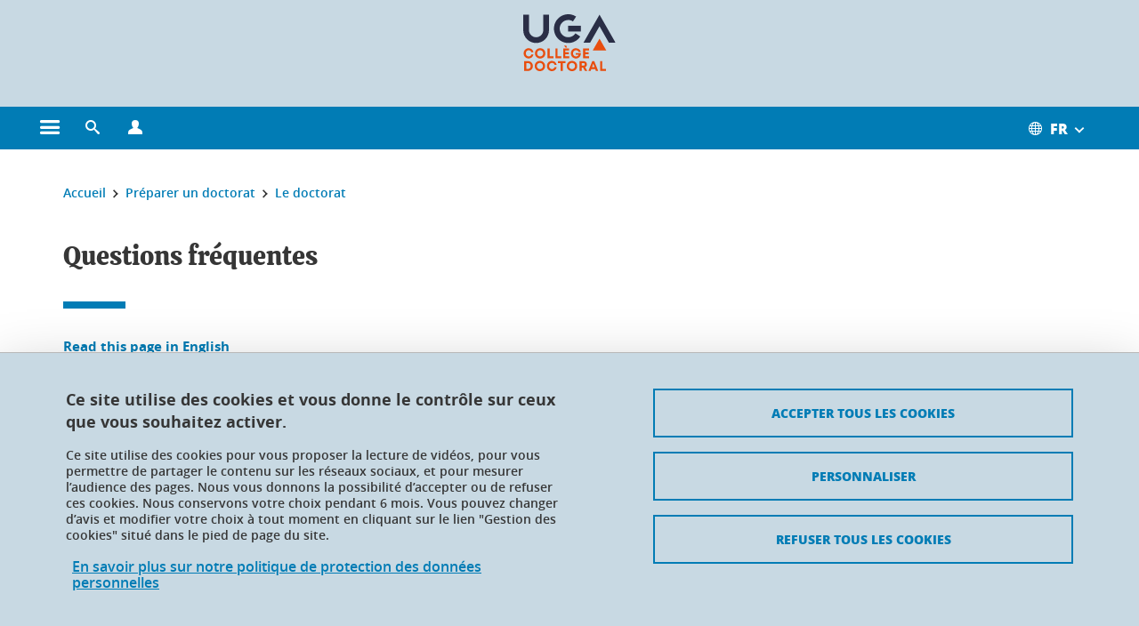

--- FILE ---
content_type: text/html;charset=UTF-8
request_url: https://doctorat.univ-grenoble-alpes.fr/preparer-un-doctorat-/le-doctorat/questions-frequentes-665944.kjsp
body_size: 13753
content:










































<!DOCTYPE html>
<!--[if lte IE 7]> <html class="ie7 oldie no-js" xmlns="http://www.w3.org/1999/xhtml" lang="fr" xml:lang="fr"> <![endif]-->
<!--[if IE 8]> <html class="ie8 oldie no-js" xmlns="http://www.w3.org/1999/xhtml" lang="fr" xml:lang="fr"> <![endif]-->
<!--[if gt IE 8]><!--> <html class="no-js" xmlns="http://www.w3.org/1999/xhtml" lang="fr" xml:lang="fr"> <!--<![endif]-->

<head>























<!-- On interdit le mode de compatibilite IE  -->
<meta http-equiv="X-UA-Compatible" content="IE=edge" />

<!-- Gestion des favicons : soit le lot par defaut soit le lot depose sur l espace FTP dedie  -->


<link rel="apple-touch-icon" sizes="57x57" href="https://favicon-ksup.univ-grenoble-alpes.fr/TOUSSITES/apple-icon-57x57.png">
<link rel="apple-touch-icon" sizes="60x60" href="https://favicon-ksup.univ-grenoble-alpes.fr/TOUSSITES/apple-icon-60x60.png">
<link rel="apple-touch-icon" sizes="72x72" href="https://favicon-ksup.univ-grenoble-alpes.fr/TOUSSITES/apple-icon-72x72.png">
<link rel="apple-touch-icon" sizes="76x76" href="https://favicon-ksup.univ-grenoble-alpes.fr/TOUSSITES/apple-icon-76x76.png">
<link rel="apple-touch-icon" sizes="114x114" href="https://favicon-ksup.univ-grenoble-alpes.fr/TOUSSITES/apple-icon-114x114.png">
<link rel="apple-touch-icon" sizes="120x120" href="https://favicon-ksup.univ-grenoble-alpes.fr/TOUSSITES/apple-icon-120x120.png">
<link rel="apple-touch-icon" sizes="144x144" href="https://favicon-ksup.univ-grenoble-alpes.fr/TOUSSITES/apple-icon-144x144.png">
<link rel="apple-touch-icon" sizes="152x152" href="https://favicon-ksup.univ-grenoble-alpes.fr/TOUSSITES/apple-icon-152x152.png">
<link rel="apple-touch-icon" sizes="180x180" href="https://favicon-ksup.univ-grenoble-alpes.fr/TOUSSITES/apple-icon-180x180.png">
<link rel="icon" type="image/png" sizes="192x192"  href="https://favicon-ksup.univ-grenoble-alpes.fr/TOUSSITES/android-icon-192x192.png">
<link rel="icon" type="image/png" sizes="32x32" href="https://favicon-ksup.univ-grenoble-alpes.fr/TOUSSITES/favicon-32x32.png">
<link rel="icon" type="image/png" sizes="96x96" href="https://favicon-ksup.univ-grenoble-alpes.fr/TOUSSITES/favicon-96x96.png">
<link rel="icon" type="image/png" sizes="16x16" href="https://favicon-ksup.univ-grenoble-alpes.fr/TOUSSITES/favicon-16x16.png">


<meta name="description" content="" />
<meta name="DC.Description" lang="fr-FR" content="" />
<meta property="og:description" content="" />
<meta property="og:title" content="Questions fréquentes - Collège doctoral - Université Grenoble Alpes" />
<meta property="og:site_name" content="Collège doctoral - Université Grenoble Alpes" />
<meta property="og:type" content="article" />
<meta property="og:url" content="https://doctorat.univ-grenoble-alpes.fr/preparer-un-doctorat-/le-doctorat/questions-frequentes-665944.kjsp?RH=1586511528067" />
<meta property="og:image" content="https://doctorat.univ-grenoble-alpes.fr/uas/CED/LOGO/UGA-Coll%C3%A8ge-doctoral-couleur.png" />
<meta http-equiv="content-type" content="text/html; charset=utf-8" />




 




<title>Questions fréquentes - Collège doctoral - Université Grenoble Alpes</title><link rel="canonical" href="https://doctorat.univ-grenoble-alpes.fr/preparer-un-doctorat-/le-doctorat/questions-frequentes-665944.kjsp" />

<link rel="icon" type="image/png" href="https://favicon-ksup.univ-grenoble-alpes.fr/TOUSSITES/favicon-16x16.png" />

<meta http-equiv="pragma" content="no-cache" />

<link rel="schema.DC" href="http://purl.org/dc/elements/1.1/" />
<meta name="DC.Title" content="Questions fréquentes - Collège doctoral - Université Grenoble Alpes" />
<meta name="DC.Creator" content="Xavier Oster" />
<meta name="DC.Description" lang="fr-FR" content="" />
<meta name="DC.Publisher" content="Xavier Oster" />
<meta name="DC.Date.created" scheme="W3CDTF" content="20200421 11:33:32.0" />
<meta name="DC.Date.modified" scheme="W3CDTF" content="20200421 11:37:03.0" />
<meta name="DC.Language" scheme="RFC3066" content="fr-FR" />
<meta name="DC.Rights" content="Copyright &copy; Collège doctoral - Université Grenoble Alpes" />

<meta name="author" lang="fr_FR" content="Université Grenoble Alpes" />
<meta name="Date-Creation-yyyymmdd" content="20200421 11:33:32.0" />
<meta name="Date-Revision-yyyymmdd" content="20200421 11:37:03.0" />
<meta name="copyright" content="Copyright &copy; Collège doctoral - Université Grenoble Alpes" />
<meta name="reply-to" content="webmaster@univ-grenoble-alpes.fr" />
<meta name="category" content="Internet" />


 

<meta name="robots" content="index, follow" />


<meta name="distribution" content="global" />
<meta name="identifier-url" content="https://doctorat.univ-grenoble-alpes.fr/" />
<meta name="resource-type" content="document" />
<meta name="expires" content="-1" />

<meta name="google-site-verification" content="" />

<meta name="Generator" content="K-Sup (6.06.23)" />
<meta name="Formatter" content="K-Sup (6.06.23)" />

<meta name="viewport" content="width=device-width" />

 






<style>

/* Couleurs UAS */
:root {
  --fond-blanc-texte: #363636;
  --fond-blanc-liens: #017cb5;
  --fond-blanc: #fff;
  --fond-blanc-grisclair: #5f5f5f;

  --fond-couleur-principale: #017cb5;
  --fond-couleur-principale-texte: #ffffff;
  --fond-couleur-principale-liens: #ffffff;

  --fond-couleur-secondaire: #162a42;
  --fond-couleur-secondaire-texte: #ffffff;
  --fond-couleur-secondaire-liens: #ffffff;
  
  --fond-couleur-neutre: #c8d9e3;
  --fond-couleur-neutre-texte: #363636;
  --fond-couleur-neutre-liens: #017cb5;

  --fond-bandeau: #c8d9e3;
  --fond-bandeau-texte: #162a42;

  --focusable-border: #1d81df ;
  --focusable-outline: black ;
  --focusable-boxshadow: white;
}

</style>



 
  
  


  <link rel="stylesheet" type="text/css" media="screen" href="https://doctorat.univ-grenoble-alpes.fr/wro/styles_declinaison_satellite/d13b2d4ae124ce65c2cadebccf1b1759ed1dc56b.css"/>




 

 













<style type="text/css" media="screen">



  
  



.bg_blanc,
.couleur_texte_fond_blanc,
.bg_blanc a.couleur_texte_fond_blanc,
.bg_blanc a.lien_couleur_texte,
.bg_blanc a[class^="lien"].lien_couleur_texte,
.card.cartetoolbox .carte-req-liste-col-6 .liste__objets__style0012,
.containerlist ul li div.couleur_texte_fond_blanc_hover:hover,
[id="contenu-encadres"] .bloc__bg__colore .grid__container__multi__col.liste__objets,
[id="contenu-encadres"] .bloc__bg__colore .grid__container__multi__col.liste__objets .liste__objets__type__thematique,
.tag__arbre__choix--disponibles .bloc-arbre__resume  {
  color:#363636;
}
 

  
  




.liens_fond_blanc,
.liens_fond_blanc_hover:hover,
.bg_blanc a,
.bg_blanc a[class^="lien"],
.bg_blanc button,
.bg_blanc a.couleur_liens_fond_blanc_survol:hover,
.bg_blanc a.couleur_liens_survol:hover,
.bg_blanc .liste__objets__style0012 .liste__objets__agenda__date:hover a,
.bg_blanc .liste__objets__style0012 .liste__objets__agenda__date:hover a span,
.card.cartetoolbox .carte-req-liste-col-6 .liste__objets__style0012 .liste__objets__agenda__info a,
.card.cartetoolbox .carte-req-liste-col-6 .liste__objets__style0012 .liste__objets__agenda__date:hover a span,
.container_depliable_bouton .icon-plus:hover,
.validation input.reset,
.search-metadata__search-input .reset,
.mobile-recherche-contenu-criteres a,
.containerlist__lien__reset span,
#contenu-encadres .liste__pour__carousel__titre em a,
.bg_blanc .bg_c_dominante .call__to__action a,
.bg_blanc .bg_c_dominante .carte__lien__chevron__2 a,
.bg_blanc .bg_c_dominante .carte__lien__chevron__3 a,
.bg_blanc .bg_c_secondaire .call__to__action a,
.bg_blanc .bg_c_secondaire .carte__lien__chevron__2 a,
.bg_blanc .bg_c_secondaire .carte__lien__chevron__3 a,
.liste__objets__style0032 a .icon,
.bg_c_neutre.bloc__bg__colore .liste__objets__style0032 a .icon,
.bg_c_neutre.bloc__bg__colore .liste__objets__style0032 a[class^="lien"],
[id="contenu-encadres"] form[id="search_query_input"] p.search__reset input,
.bloc__bg__colore .liste__objets.grid__container__multi__col  .liste__objets__vignette_deco2 a,
.bloc__bg__colore .liste__objets.grid__container__multi__col__special .liste__objets__carte__4 a,
.tag__arbre__choix--disponibles a  ,
.tag__arbre__choix--disponibles div,
.bg_c_secondaire button[id="retour-haut-page"],
button[id="inceptive-cw-launch"]:hover  
{
  color:#017cb5;
}





.bg_liens_fond_dominante,
.bg_liens_fond_dominante_hover:hover,
.bg_blanc .liste__objets__style0012 .liste__objets__agenda__date,
.card.cartetoolbox .carte-req-liste-col-6 .liste__objets__style0012 .liste__objets__agenda__date,
.container_depliable_bouton .icon-minus:hover ,
.validation input.reset:hover,
.search-metadata__search-input .reset:hover,
.mobile-recherche-contenu-criteres a:hover,
.containerlist__lien__reset span:hover,
.bg_blanc .bg_c_dominante .call__to__action a:hover,
.bg_blanc .bg_c_dominante .carte__lien__chevron__2 a:hover,
.bg_blanc .bg_c_dominante .carte__lien__chevron__3 a:hover,
.bg_blanc .bg_c_secondaire .call__to__action a:hover,
.bg_blanc .bg_c_secondaire .carte__lien__chevron__2 a:hover,
.bg_blanc .bg_c_secondaire .carte__lien__chevron__3 a:hover,
button.panier-modale__body__action-annuler:hover,
button.panier-modale__body__action-non:hover,
[id="contenu-encadres"] form[id="search_query_input"] p.search__reset input:hover,
[id="contenu-encadres"] form.form__bu p.validation input.reset:hover,
[id="retour-haut-page"]:hover,
button[id="inceptive-cw-launch"]
    {
    background: #017cb5;
  }



.brd-2_c_liens_fond_dominante,
.bg_blanc .liste__objets__style0012 .liste__objets__agenda__date,
.bg_blanc .liste__objets__style0012 .liste__objets__agenda__date:hover,
.card.cartetoolbox .carte-req-liste-col-6 .liste__objets__style0012 .liste__objets__agenda__date,
.card.cartetoolbox .carte-req-liste-col-6 .liste__objets__style0012 .liste__objets__agenda__date:hover,
.container_depliable_bouton .icon-minus:hover,
.validation input.reset,
.search-metadata__search-input .reset,
.containerlist__lien__reset span,
.call__to__action a:hover,
.carte__lien__chevron__2 a:hover,
.carte__lien__chevron__3 a:hover,
[id="contenu-encadres"] form input.term-aggregation__item-list__appliquer:hover,
[id="contenu-encadres"] form[id="search_query_input"] p.search__reset input,
[id="contenu-encadres"] form[id="search_query_input"] input.submit:hover,
[id="contenu-encadres"] form.form__bu p.validation input.reset,
.cartetoolbox .moteur__contenu__interne  [type="submit"]:hover,
[id="retour-haut-page"],
button[id="inceptive-cw-launch"]:hover
{
    border:2px solid #017cb5;
  }

 



  
  




.bg_c_dominante,
.bg_c_dominante_hover:hover,
.bg_blanc .bg_c_dominante .liste__objets__style0012 .liste__objets__agenda__date:hover,
.bg_blanc .bg_c_neutre .liste__objets__style0012 .liste__objets__agenda__date,
.validation input.submit,
.mobile-recherche-contenu-form input.submit,
.search-metadata__search-input .submit:hover,
.search-metadata__search-input .submit,
.reseauxsociauxCard .onglet:hover .onglet_libelle_desktop,
.reseauxsociauxCard .onglet.onglet_rs_actif .onglet_libelle_desktop,
.bg_c_neutre .carte__lien__chevron__2 a,
.bg_c_neutre .carte__lien__chevron__3 a,
.card.brd-1_gris_clair .carte__lien__chevron__2 a,
.card.brd-1_gris_clair .carte__lien__chevron__3 a,
.call__to__action a,
.carte__lien__chevron__2 a,
.carte__lien__chevron__3 a,
.panier-modale__body__actions button.panier-modale__body__action-ajouter,
.panier-modale__body__actions_suppression button.panier-modale__body__action-oui,
.bg_c_secondaire.bloc__bg__colore .liste__objets__style0032 a .icon:hover {
  background-color: #017cb5;
}


a.liens_actifs_dominante,
.bg_blanc a.liens_actifs_dominante,
a.liens_survol_dominante:hover,
.bg_c_secondaire a.liens_survol_dominante:hover,
button.liens_survol_dominante:hover,
.validation input.submit:hover,
.bg_blanc .bg_c_secondaire a:hover,
/*.bg_blanc .bg_c_secondaire .tarteaucitronuga__ouvrir__panneau:hover,*/
.bg_blanc .bg_c_secondaire a.liste__objets__lire__la__suite__inline:hover,
.bg_blanc .bg_c_secondaire .liste__objets__courriel a:hover,
.c_dominante,
.bg_blanc .bg_c_secondaire .liste__objets__style0012 .liste__objets__agenda__info a:hover,
.bg_blanc .bg_c_dominante .liste__objets__style0012 .liste__objets__agenda__date a,
.bg_blanc .bg_c_neutre .liste__objets__style0012 .liste__objets__agenda__date:hover a span,
.reseauxsociauxCard .onglet .onglet_libelle_desktop,
[id="mobile-recherche"] .mobile-recherche-contenu-form input.submit:hover,
.search-metadata__search-input .submit:hover,
.elastic_plier-deplier__contenu input[type="submit"]:hover,
/*.bg_c_dominante .liste__objets .liste__objets__style0022 a.liste__objets__lire__la__suite__inline:hover,*/
.bg_c_neutre .carte__lien__chevron__2 a:hover,
.bg_c_neutre .carte__lien__chevron__3 a:hover,
.card.brd-1_gris_clair .carte__lien__chevron__2 a:hover,
.card.brd-1_gris_clair .carte__lien__chevron__3 a:hover,
.bg_blanc .call__to__action a:hover,
.bg_blanc .carte__lien__chevron__2 a:hover,
.bg_blanc .carte__lien__chevron__3 a:hover,
.bg_c_neutre div.call__to__action a:hover,
.savesearch-actions button:hover,
button.panier-modale__body__action-ajouter:hover,
button.panier-modale__body__action-oui:hover,
.fenetre-partage-url p button:hover,
.element_couleur_principale_hover:hover,
.bg_c_secondaire .liste__objets__style0047 .icon:hover,
.bg_c_dominante .liste__objets__style0032 .icon,
.bg_blanc .bg_c_dominante li.liste__objets__style0032 .liste__objets__lien__icomoon a[class^="lien"] span,
.bg_blanc .bg_c_secondaire .liste__objets__style0024 a[class^="lien"].lien_couleur_texte:hover,
.term-aggregation__item-list__appliquer:hover,
[id="contenu-encadres"] form[id="search_query_input"] p.search__validation input:hover,
[id="contenu-encadres"] form.form__bu p.validation input:hover,
.cartetoolbox .moteur__contenu__interne  [type="submit"]:hover
{
 color:#017cb5;
}



.brd-2_c_dominante,
.brd-2_c_principale,
.bg_blanc .bg_c_neutre .liste__objets__style0012 .liste__objets__agenda__date,
.bg_blanc .bg_c_neutre .liste__objets__style0012 .liste__objets__agenda__date:hover,
.validation input.submit,
.validation input.submit:hover,
.reseauxsociauxCard .onglet  .onglet_libelle_desktop,
.search-metadata__search-input .submit:hover,
.elastic_plier-deplier__contenu input[type="submit"],
.savesearch-actions button:hover,
button.panier-modale__body__action-ajouter:hover,
button.panier-modale__body__action-oui:hover,
.fenetre-partage-url p button:hover,
[id="contenu-encadres"] form[id="search_query_input"] p.search__validation input:hover,
[id="contenu-encadres"] form.form__bu p.validation input:hover {
  border: 2px solid #017cb5;
}

.filet__deco__motif::before,
.resume__fiche::before,
.bloc__image__titre h3:first-child::after,
.carte__titre__calistoga__avec__filet::after,
.liste__traductions__miroir__before__resume.liste__traductions__miroir::before {
  border-bottom: 8px solid #017cb5;
}

.toolbox .container_depliable_ouvert,
.offresstagesemplois__info {
  border-left: 8px solid #017cb5;
}

.brd-top-8_c_dominante {
  border-top: 8px solid #017cb5;
}

.brd-top-6_c_principale {
  border-top: 6px solid #017cb5;
}

 


  
  





.bg_c_dominante,
.bg_c_dominante a.lien_couleur_texte,
.bg_c_dominante a[class^="lien"].lien_couleur_texte,
.bg_c_dominante_hover:hover,
.bg_c_dominante .liste__objets__style0012 .liste__objets__type__thematique,
a.couleur_texte_fond_principale {
  color:#ffffff;
}

.fond_texte_bg_c_dominante {
  background: #ffffff;
}




.bg_c_dominante .carte__titre__calistoga__avec__filet::after {
  border-bottom: 8px solid #ffffff;
}


  
  





.liens_fond_dominante,
.bg_c_dominante a,
.bg_c_dominante_hover:hover a,
.bg_c_dominante_hover:hover a > span,
.bg_c_dominante a[class^="lien"],
.bg_c_dominante button,
.bg_c_dominante .liste__objets em a,
.bg_c_dominante .liste__objets  .liste__objets__courriel a,
.bg_c_dominante .liste__objets  a.liste__objets__lire__la__suite__inline,
.validation input.submit,
button.bg_c_dominante,
.bg_blanc .bg_c_dominante .liste__objets__style0012 .liste__objets__agenda__info a,
.bg_blanc .bg_c_dominante .liste__objets__style0012 .liste__objets__agenda__date:hover a,
.bg_blanc .bg_c_dominante .liste__objets__style0012 .liste__objets__agenda__date:hover a span,
.bg_blanc .bg_c_neutre .liste__objets__style0012 .liste__objets__agenda__date a,
.reseauxsociauxCard .onglet:hover .onglet_libelle_desktop,
.reseauxsociauxCard .onglet.onglet_rs_actif .onglet_libelle_desktop,
 .search-metadata__search-input .submit,
.elastic_plier-deplier__contenu input[type="submit"], 
#skin_fo_unique__ligne__video__bg__remote,
.bg_blanc .call__to__action a,
.bg_blanc .carte__lien__chevron__2 a,
.bg_blanc .carte__lien__chevron__3 a,
.bg_c_neutre div.call__to__action a,
.bg_blanc li.liste__objets__style0032 .liste__objets__lien__icomoon a[class^="lien"] span,
[id="contenu-encadres"] form.form__bu p.validation input.reset:hover   {
  color:#ffffff;
}



.bg_c_liens_dominante,
.bg_blanc .bg_c_dominante .liste__objets__style0012 .liste__objets__agenda__date,
.bg_blanc .bg_c_neutre .liste__objets__style0012 .liste__objets__agenda__date:hover,
.validation input.submit:hover,
.reseauxsociauxCard .onglet .onglet_libelle_desktop,
 .search-metadata__search-input .submit:hover,
.elastic_plier-deplier__contenu input[type="submit"]:hover,
.bg_blanc .call__to__action a:hover,
.bg_blanc .carte__lien__chevron__2 a:hover,
.bg_blanc .carte__lien__chevron__3 a:hover,
.savesearch-actions button:hover,
button.panier-modale__body__action-ajouter:hover,
button.panier-modale__body__action-oui:hover,
.fenetre-partage-url p button:hover,
.bg_c_dominante li.liste__objets__style0032 .liste__objets__lien__icomoon a[class^="lien"] span,
.term-aggregation__item-list__appliquer:hover,
[id="contenu-encadres"] form[id="search_query_input"] p.search__validation input:hover,
[id="contenu-encadres"] form.form__bu p.validation input:hover,
.cartetoolbox .moteur__contenu__interne  [type="submit"]:hover {
  background: #ffffff;
}



.brd-2_c_liens_dominante,
.bg_blanc .bg_c_dominante .liste__objets__style0012 .liste__objets__agenda__date,
.bg_blanc .bg_c_dominante .liste__objets__style0012 .liste__objets__agenda__date:hover,
.bg_blanc .bg_c_dominante .call__to__action a:hover,
.bg_blanc .bg_c_dominante .carte__lien__chevron__2 a:hover,
.bg_blanc .bg_c_dominante .carte__lien__chevron__3 a:hover   {
  border:2px solid #ffffff;
}




  
  




.bg_c_secondaire,
.bg_blanc .bg_c_secondaire .liste__objets__style0012 .liste__objets__agenda__date:hover,
.liste__objets__style0032 a .icon:hover,
.bg_c_neutre.bloc__bg__colore .liste__objets__style0032 a .icon:hover ,
.bg_blanc .bg_c_dominante li.liste__objets__style0032 .liste__objets__lien__icomoon a[class^="lien"] span:hover,
.bg_c_secondaire_hover:hover {
  background-color: #162a42;
}




  a.liens_actifs_secondaire,
  a.liens_survol_secondaire:hover,
  [id="mobile-recherche"] .liens_fond_blanc.icon-cross:hover,
  button.liens_survol_secondaire:hover,
  .bg_blanc a:hover,
  .bg_c_neutre a[class^="lien"]:hover,
  .bg_c_dominante .liste__objets em a:hover,
  .bg_c_dominante .liste__objets .liste__objets__courriel a:hover,
  .bg_c_dominante .liste__objets a.liste__objets__lire__la__suite__inline:hover,
  .bg_blanc .bg_c_dominante .liste__objets__style0012 .liste__objets__agenda__info a:hover,
  .bg_blanc .bg_c_neutre .liste__objets__style0012 .liste__objets__agenda__info a:hover,
  .containerlist ul li div:hover,
  .bg_blanc .bg_c_secondaire .liste__objets__style0012 .liste__objets__agenda__date a,
  .card.cartetoolbox .carte-req-liste-col-6 .liste__objets__style0012 .liste__objets__agenda__info a:hover,
   [id="skin_fo_unique__ligne__video__bg__buttons"] button:hover,
   #contenu-encadres div.container__carousel .liste__objets .liste__pour__carousel__titre em a:hover,
   .bg_c_dominante a.couleur_liens_survol:hover,
   .bg_c_neutre .liste__objets__style0024 a[class^="lien"].couleur_liens_survol:hover,
   .bg_blanc .bg_c_secondaire li.liste__objets__style0032 .liste__objets__lien__icomoon a[class^="lien"] span,
   .bg_c_dominante.bloc__bg__colore .liste__objets__style0032 a[class^="lien"]:hover,
   .bg_c_neutre.bloc__bg__colore .liste__objets__style0032 a[class^="lien"]:hover,
   .element_couleur_secondaire,
   .element_couleur_secondaire_hover:hover,
   .panier-modale__header__close:hover,
   .bg_blanc .liste__objets__style0024 a[class^="lien"]:hover,
   .bloc__bg__colore .liste__objets.grid__container__multi__col  .liste__objets__vignette_deco2 a:hover,
   .tag__arbre__choix--en--cours__annulation:hover,
   .tag__arbre__choix--en--cours__container__breadcrumb > a:hover .bloc-arbre__modalite,
   .tag__arbre__choix--en--cours__container__breadcrumb > a:hover::before 
   
   {
  color:#162a42;
}

 
  

  

  
  





.bg_c_secondaire,
.bg_c_secondaire a.lien_couleur_texte,
.bg_c_secondaire a[class^="lien"].lien_couleur_texte,
.bg_c_secondaire .liste__objets__style0012 .liste__objets__type__thematique,
a.couleur_texte_fond_secondaire {
  color:#ffffff;
}

.fond_texte_bg_c_secondaire {
  background: #ffffff;
}



.bg_c_secondaire .carte__titre__calistoga__avec__filet::after {
  border-bottom: 8px solid #ffffff;
}


  
  




.liens_fond_secondaire,
.bg_c_secondaire a,
.bg_c_secondaire a[class^="lien"],
.bg_c_secondaire button,
.bg_c_secondaire .liste__objets em a,
.bg_c_secondaire .liste__objets  .liste__objets__courriel a,
.bg_c_secondaire .liste__objets  a.liste__objets__lire__la__suite__inline,
.bg_blanc .bg_c_secondaire .liste__objets__style0012 .liste__objets__agenda__info a,
.bg_blanc .bg_c_secondaire .liste__objets__style0012 .liste__objets__agenda__date:hover a,
.bg_blanc .bg_c_secondaire .liste__objets__style0012 .liste__objets__agenda__date:hover a span,
.liste__objets__style0032 a .icon:hover,
.bg_c_neutre.bloc__bg__colore .liste__objets__style0032 a .icon:hover {
  color:#ffffff;
}



.bg_blanc .bg_c_secondaire .liste__objets__style0012 .liste__objets__agenda__date,
.bg_blanc .bg_c_secondaire .liste__objets__style0032 .icon,
.couleur_secondaire_hover:hover   {
  background: #ffffff;
}



.bg_blanc .bg_c_secondaire .liste__objets__style0012 .liste__objets__agenda__date,
.bg_blanc .bg_c_secondaire .liste__objets__style0012 .liste__objets__agenda__date:hover,
.border_2px_couleur_lien_secondaire   {
  border:2px solid #ffffff;
}

 




  
  





.bg_c_neutre,
pre,
.arbre-item-active > li:hover,
.tag__arbre__choix--en--cours,
.arbre__chargement   {
  background-color: #c8d9e3;
}


.bg_c_neutre .liste__objets__style0032 .liste__objets__lien__icomoon a[class^="lien"] span:hover {
  color:#c8d9e3;
}

 




  
  





.bg_c_neutre,
.bg_c_neutre a.lien_couleur_texte,
.bg_c_neutre a[class^="lien"].lien_couleur_texte,
.bg_blanc .bg_c_neutre .liste__objets__style0012 .liste__objets__comp,
[id="contenu-encadres"] .bg_c_neutre .liste__objets .liste__objets__type__thematique,
a.couleur_texte_fond_neutre,
.bg_c_neutre a.couleur_texte_fond_neutre,
pre,
.bg_c_neutre .liste__objets__style0012 .liste__objets__type__thematique,
.tag__arbre__choix--en--cours__container__breadcrumb > a:nth-last-child(1),
.tag__arbre__choix--en--cours__container__breadcrumb > a:nth-last-child(1)::before,
.tag__arbre__choix--en--cours__container__breadcrumb > a:nth-last-child(1):hover,
.tag__arbre__choix--en--cours__titre,
.tag__arbre__choix--en--cours,
.tag__arbre__choix--disponibles :hover .bloc-arbre__resume,
.tag__arbre__choix--en--cours__container__breadcrumb > a:nth-last-child(1):hover .bloc-arbre__modalite
 {
  color:#363636;
}




.bg_c_neutre .liste__objets__style0024:not(:first-child) {
  border-top:1px solid #363636;
}



 


  
  




.bg_c_neutre a,
.bg_c_neutre a[class^="lien"],
.bg_c_neutre button,
.liens_fond_neutre,

.tag__arbre__choix--disponibles a:hover ,
.tag__arbre__choix--disponibles div:hover,
button.tag__arbre__choix--en--cours__annulation,
.tag__arbre__choix--en--cours__container__breadcrumb >  a,
.tag__arbre__choix--en--cours__container__breadcrumb > a::before

{
  color:#017cb5;
}




.bg_c_liens_neutre {
  background:  #017cb5 ;
}







  /* Accueil : couleur de fond des lignes colorées */
  .skin_fo_unique__ligne__avec__fond {
  	background: #c8d9e3 ;
  	}


 
 
 
  /* Image d illustration sur la 1ere ligne de l accueil de langue */

  .accueil .skin_fo_desktop__container.skin_fo_unique__ligne1 {
  
  	background-image:  url() ;
  }



 

  /* Pages libres, gestion des colonnages natifs KSUP */


	@media screen and (min-width: 48em) {.ligne_1 > .colonne_1 {
				width : 100%;
			}
	}.ie7 .ligne_1 > .colonne_1,
		.ie8 .ligne_1 > .colonne_1 {
			width : 100%;
		}


  /* Responsive - illustration bandeau */


  @media screen and (min-width: 1366px) {

 

      
   

        .accueil .skin_fo_desktop__container.skin_fo_unique__ligne1 {
          background-image:  url("") ;
        }
      

 

  }



</style>





   <link rel="start" title="Accueil" href="https://doctorat.univ-grenoble-alpes.fr/" />

    
   <link rel="alternate" type="application/rss+xml" title="Fil RSS des dix derni�res actualit�s" href="https://doctorat.univ-grenoble-alpes.fr/adminsite/webservices/export_rss.jsp?NOMBRE=10&amp;CODE_RUBRIQUE=2407772490143410&amp;LANGUE=0" />


   
   

<script>
 
 window.AppTranslations = {    
    fermer: "Fermer cette fenêtre SVP" ,
    fermerMenuMobile: "Fermer le menu mobile",
    retourAriaLabel: "Revenir au menu précédent",
    retour: "Retour",
    texteVoirTouteLaRubrique: "Voir toute la rubrique",
    texteAriaLabelVoirAccueilDeRubrique:"Ouvrir la page d'accueil de la rubrique en cours de consultation",
    texteAriaLabelBoutonVoirSuivant:"Ouvrir le sous-menu de cette rubrique",
    texteAriaLabelMenuMobileprincipal:"Menu principal du site", 
    texteAriaLabelMenuMobileMenusProfils:"Menu par profils d'utilisateur",  
    texteAriaLabelMenuMobileNotifications:"Menu Notifications sur les contenus mis à jour", 
    texteAriaLabelMenuMobilePreferences:"Menu préférences de l'utilisateur", 
    texteAriaLabelMenuMobileTraductions:"Menu des versions de langues disponibles pour ce site",
    texteVousEtes:"Vous êtes", 
    texteVousRecherchez:"Vous souhaitez", 
    texteValider:"Valider",
    texteOuvrirLeMenu:"Ouvrir le menu", 
    texteFermerLeMenu:"Fermer le menu",
    texteLancer:"Lancer",  
    texteStop:"Arrêter",  
    textePrecedent:"Précédent",  
    texteSuivant:"Suivant",      
    textePlay:"Lancer"    
  };

  window.__ = function(key) {
    return window.AppTranslations[key] || key;
  };


</script>
 

   
     













  <script type="text/javascript" src="https://tarteaucitron.io/load.js?locale=fr&domain=doctorat.univ-grenoble-alpes.fr&uuid=4488f37cfc39db19d8aa1f1cb062e7e4997e53f9"></script>

  
  <script type="text/javascript">
    (tarteaucitron.job = tarteaucitron.job || []).push('youtube');
  </script>
  
  <script type="text/javascript">
    (tarteaucitron.job = tarteaucitron.job || []).push('dailymotion');
  </script>
  <script type="text/javascript">
    (tarteaucitron.job = tarteaucitron.job || []).push('googlemapssearch');
  </script>
  <script type="text/javascript">
    (tarteaucitron.job = tarteaucitron.job || []).push('matomocloud');
  </script>
  <script type="text/javascript">
    (tarteaucitron.job = tarteaucitron.job || []).push('acast');
  </script>
  <script type="text/javascript">
    (tarteaucitron.job = tarteaucitron.job || []).push('linkedin');
  </script>
  <script type="text/javascript">
    (tarteaucitron.job = tarteaucitron.job || []).push('soundcloud');
  </script>
  <script type="text/javascript">
    (tarteaucitron.job = tarteaucitron.job || []).push('ausha');
  </script>
  <script type="text/javascript">
    (tarteaucitron.job = tarteaucitron.job || []).push('facebook');
  </script>
  <script type="text/javascript">
    (tarteaucitron.job = tarteaucitron.job || []).push('twitter');
  </script>
  <script type="text/javascript">
    (tarteaucitron.job = tarteaucitron.job || []).push('instagram');
  </script>







       
        
        
          
 


   

 
       

         



<!-- Matomo Tag Manager
on utilise cette balise uniquement sur l environnement de test  -->


    <script>
    var _mtm = window._mtm = window._mtm || [];
    _mtm.push({'mtm.startTime': (new Date().getTime()), 'event': 'mtm.Start'});
    var d=document, g=d.createElement('script'), s=d.getElementsByTagName('script')[0];
    g.async=true; g.src='https://matomo.univ-grenoble-alpes.fr/js/container_2aW2ywyc.js'; s.parentNode.insertBefore(g,s);
    </script>
    <!-- End Matomo Tag Manager -->



         

  






  

  
 




</head>


<body id="body" class="fiche pagelibre body__modele--satellite-ui  version_fr_FR ">

 









    








<header>
    <!--  ajouter les accesskeys -->
    
        




















<div id="super__bandeau3__deco" class="laptop__only desktop__only  bg-c-blanc">
    <div id="super__bandeau3" class="desktop__container d-flex ai-center jc-flex-end">
 
        
        









    <ul id="super__bandeau3__gauche"><!----><li>
           
                <a href="https://doctorat.univ-grenoble-alpes.fr/universite-grenoble-alpes/" 
                    class="super__bandeau3__item type_rubrique_0004" 
                    >
					
						<span class="icon icon-fleche-precedent"></span>
					                          
                        <span>Université Grenoble Alpes</span>
                    </a>
        </li><!----></ul><!-- fin .super__bandeau__gauche -->


		

 


        
        












	
	<nav role="navigation" aria-label="Accès rapides aux contenus liés aux profils des utilisateurs">
        <ul id="super__bandeau3__profils" class="d-flex super__bandeau3__dropdown">
            <li>
                <button class="super__bandeau3__item" aria-expanded="false" aria-haspopup="true"
                        aria-label="Ouvrir le menu">                       

                        
                            
                        <span class="icon icon-vous_etes" aria-hidden="true"></span>
                          

                        <span>Vous êtes</span>
                        <span class="icon icon-bouton-depliage" aria-hidden="true"></span>
                    </button>
                    <ul>
                        
                            
                                <li >
                                    <a href="https://doctorat.univ-grenoble-alpes.fr/master/" class="fond-blanc-liens type_rubrique_0001" >
                                        Master
                                    </a>
                                </li>
                            
                        
                            
                                <li >
                                    <a href="https://doctorat.univ-grenoble-alpes.fr/doctorant-e/" class="fond-blanc-liens type_rubrique_0001" >
                                        Doctorant.e
                                    </a>
                                </li>
                            
                        
                            
                                <li >
                                    <a href="https://doctorat.univ-grenoble-alpes.fr/encadrant-e-de-these/" class="fond-blanc-liens type_rubrique_0001" >
                                        Encadrant.e de thèse
                                    </a>
                                </li>
                            
                        
                            
                                <li >
                                    <a href="https://doctorat.univ-grenoble-alpes.fr/candidat-a-l-hdr/" class="fond-blanc-liens type_rubrique_0001" >
                                        Candidat à l'HDR
                                    </a>
                                </li>
                            
                        
                            
                                <li >
                                    <a href="https://doctorat.univ-grenoble-alpes.fr/phd-alumni/" class="fond-blanc-liens type_rubrique_0001" >
                                        PhD Alumni
                                    </a>
                                </li>
                            
                        
                            
                                <li >
                                    <a href="https://doctorat.univ-grenoble-alpes.fr/entreprise/" class="fond-blanc-liens type_rubrique_0001" >
                                        Entreprise
                                    </a>
                                </li>
                            
                        
                        
                    </ul>
            </li>
            
        </ul>
    </nav>
    

   
	

        
        
            
        
        













<nav role="navigation" aria-label="Accès rapides aux liens importants de ce site"> 
    <ul id="super__bandeau3__menusderoulants" class="d-flex super__bandeau3__dropdown">
        
            <li >
                
                    <button class="super__bandeau3__item" 
                        aria-expanded="false" aria-haspopup="true" aria-label="Ouvrir le menu">
                        
                            <span class="icon icon-home2"></span>
                        
                        <span class="">Écoles doctorales</span>
                        <span class="icon icon-bouton-depliage"></span>
                    </button>

                    <ul>
                        
                                <li >
                                    <a class="fond-blanc-liens type_rubrique_0001" href="https://doctorat.univ-grenoble-alpes.fr/ecoles-doctorales/ed-csv/" >
                                        ED CSV
                                    </a>
                                </li>
                        
                                <li >
                                    <a class="fond-blanc-liens type_rubrique_0001" href="https://doctorat.univ-grenoble-alpes.fr/ecoles-doctorales/ed-eeats/" >
                                        ED EEATS
                                    </a>
                                </li>
                        
                                <li >
                                    <a class="fond-blanc-liens type_rubrique_0001" href="https://doctorat.univ-grenoble-alpes.fr/ecoles-doctorales/ed-i-mep-/" >
                                        ED I-MEP²
                                    </a>
                                </li>
                        
                                <li >
                                    <a class="fond-blanc-liens type_rubrique_0001" href="https://doctorat.univ-grenoble-alpes.fr/ecoles-doctorales/ed-isce/" >
                                        ED ISCE
                                    </a>
                                </li>
                        
                                <li >
                                    <a class="fond-blanc-liens type_rubrique_0001" href="https://doctorat.univ-grenoble-alpes.fr/ecoles-doctorales/ed-llsh/" >
                                        ED LLSH
                                    </a>
                                </li>
                        
                                <li >
                                    <a class="fond-blanc-liens type_rubrique_0001" href="https://doctorat.univ-grenoble-alpes.fr/ecoles-doctorales/ed-mstii/" >
                                        ED MSTII
                                    </a>
                                </li>
                        
                                <li >
                                    <a class="fond-blanc-liens type_rubrique_0001" href="https://doctorat.univ-grenoble-alpes.fr/ecoles-doctorales/ed-philo/" >
                                        ED PHILO
                                    </a>
                                </li>
                        
                                <li >
                                    <a class="fond-blanc-liens type_rubrique_0001" href="https://doctorat.univ-grenoble-alpes.fr/ecoles-doctorales/ed-phys/" >
                                        ED PHYS
                                    </a>
                                </li>
                        
                                <li >
                                    <a class="fond-blanc-liens type_rubrique_0001" href="https://doctorat.univ-grenoble-alpes.fr/ecoles-doctorales/ed-se/" >
                                        ED SE
                                    </a>
                                </li>
                        
                                <li >
                                    <a class="fond-blanc-liens type_rubrique_0001" href="https://doctorat.univ-grenoble-alpes.fr/ecoles-doctorales/ed-sg/" >
                                        ED SG
                                    </a>
                                </li>
                        
                                <li >
                                    <a class="fond-blanc-liens type_rubrique_0001" href="https://doctorat.univ-grenoble-alpes.fr/ecoles-doctorales/ed-shpt/" >
                                        ED SHPT
                                    </a>
                                </li>
                        
                                <li >
                                    <a class="fond-blanc-liens type_rubrique_0001" href="https://doctorat.univ-grenoble-alpes.fr/ecoles-doctorales/ed-sj/" >
                                        ED SJ
                                    </a>
                                </li>
                        
                                <li >
                                    <a class="fond-blanc-liens type_rubrique_0001" href="https://doctorat.univ-grenoble-alpes.fr/ecoles-doctorales/ed-step/" >
                                        ED STEP
                                    </a>
                                </li>
                        
                    </ul>
                
            </li>
        
    </ul>
</nav>




        

        
         
        
        













        <nav role="navigation" aria-label="Liste des traductions disponibles pour ce site">
            <ul id="super__bandeau3__traduction" class="d-flex super__bandeau3__dropdown">
                <li>
                    <button class="super__bandeau3__item" aria-haspopup="true" aria-expanded="false" aria-label="Ouvrir le menu">
                        <span class="icon icon-sphere" aria-hidden="true"></span>
                        <span aria-label="Traduction en cours de consultation :Français">Français</span>
                        <span class="icon icon-bouton-depliage" aria-hidden="true"></span>
                    </button>
                    <ul>
                        
                        
                        
                            <li lang="fr" class="langue__courante"
                                aria-label="Traduction en cours de consultation :Français">
                                    
                                <a class="fond-blanc-liens" href="https://doctorat.univ-grenoble-alpes.fr/francais/" hreflang="fr" role="menuitem" aria-current="page">
                                    <span>FR</span><span>-&nbsp;Français</span>
                                </a>
                            </li>
                        
                        
                        
                        
                            <li lang="en" class=""
                                >
                                    
                                <a class="fond-blanc-liens" href="https://doctorat.univ-grenoble-alpes.fr/english/" hreflang="en" role="menuitem" >
                                    <span>EN</span><span>-&nbsp;English</span>
                                </a>
                            </li>
                        
                        
                    </ul><!-- .menu__traductions__liste -->
                </li>
            </ul>
        </nav>
    

        


        
        
        



    </div>
</div>
    

    
    




















<div id="bandeau__satelliteintranet3__deco" class="bandeau3__deco">
    <div id="bandeau__satelliteintranet3" class="desktop__container">
        <h1>
            <a href="https://doctorat.univ-grenoble-alpes.fr/francais/" title="Retour à la page d'accueil" aria-label="Retour à la page d'accueil">
                
                











 

<img class="bandeau3__logo" src="https://doctorat.univ-grenoble-alpes.fr/uas/CED/UGA_LOGO_PAGE_INTERIEURE/Logo_College_doctoral_2020.svg" alt="">

            </a>

            
        









<img class="print__only" src="https://doctorat.univ-grenoble-alpes.fr/uas/CED/UGA_LOGO_NB_PRINT/UGA-College-doctoral-Noir-190px.png" alt="">

            
                <span id="baseline" class=" ">
                    <span>La formation par la recherche</span>   
               </span>
             

            
        </h1>
        

        
        








<button class="open-search-modal laptop__only desktop__only" aria-haspopup="dialog" aria-controls="searchModal">
    <span class="icon icon-search" aria-hidden="true"></span>
    <span>Recherche</span>            
</button>

 
    </div>
</div><!-- fin #bandeau__satelliteintranet3__deco -->

    





















    
<!-- Menu mobile  -->
<div id="menumobile" >

    <!-- Barre des boutons -->
    <div id="nav-buttons">

                
            <!-- Bouton Menu -->
            <button id="menu-toggle" aria-expanded="false" aria-label="Ouvrir le menu principal" aria-controls="mainmenu-menucontent">
                <span class="icon icon-burger_menu" aria-hidden="true"></span>
                <span class="visually-hidden">Ouvrir le menu principal</span>
            </button>
          
        
             
        <!-- Bouton Recherche -->
        <button class="open-search-modal" aria-haspopup="dialog" aria-controls="searchModal"
            aria-expanded="false" aria-label="Ouvrir le moteur de recherche" role="button"
            title="Ouvrir le moteur de recherche">
            <span class="icon icon-search" aria-hidden="true"></span>
            <span class="visually-hidden">Ouvrir le moteur de recherche</span>
        </button>
        

        
            <!-- Bouton Profil -->
            <button id="profile-toggle" aria-expanded="false" aria-label="Ouvrir le menu Profils" aria-controls="profile-menucontent" >
                <span class="icon icon-vous_etes" aria-hidden="true"></span>
                <span class="visually-hidden">Ouvrir le menu Profils</span>
            </button>
        

        
        

        

            

          
            <button id="lang-toggle" aria-expanded="false" aria-label="Ouvrir le menu des traductions disponibles pour ce site" aria-controls="lang-menucontent">
                <span class="icon icon-sphere" aria-hidden="true"></span>
                
                <span aria-label="Traduction en cours de consultation :FR">FR</span>
                <span class="visually-hidden"></span>
                <span class="icon icon-bouton-depliage"></span>
            </button>
        

        

    </div>


    <!-- Contenus des menus déroulés  -->
       
         














<!-- Menu principal -->


<div id="mainmenu-menucontent" class="mobile-menucontent" aria-hidden="true">
    
        <div id="menumobile-principal">
            <div class="plan-site"><ul class="plan-site__1"><li><span class="plan-site__rubrique"><a href="https://doctorat.univ-grenoble-alpes.fr/college-doctoral-/" class="lien_interne">Collège doctoral</a></span><ul class="plan-site__2"><li><span class="plan-site__rubrique"><a href="https://doctorat.univ-grenoble-alpes.fr/organisation-du-college-doctoral/" class="lien_interne">Organisation du Collège doctoral</a></span></li><li><span class="plan-site__rubrique"><a href="https://doctorat.univ-grenoble-alpes.fr/ecoles-doctorales/" class="lien_interne">Écoles doctorales</a></span></li><li><span class="plan-site__rubrique"><a href="https://doctorat.univ-grenoble-alpes.fr/maison-du-doctorat-jean-kuntzmann/" class="lien_interne">Maison du doctorat Jean Kuntzmann</a></span></li><li><span class="plan-site__rubrique"><a href="https://doctorat.univ-grenoble-alpes.fr/actualites-du-doctorat/" class="lien_interne">Actualités du doctorat</a></span><ul class="plan-site__3"><li><span class="plan-site__rubrique"><a href="https://doctorat.univ-grenoble-alpes.fr/actualites-du-doctorat/agenda/" class="lien_interne">Agenda</a></span></li></ul></li></ul></li><li><span class="plan-site__rubrique"><a href="https://doctorat.univ-grenoble-alpes.fr/preparer-un-doctorat-/" class="lien_interne">Préparer un doctorat </a></span><ul class="plan-site__2"><li><span class="plan-site__rubrique"><a href="https://doctorat.univ-grenoble-alpes.fr/preparer-un-doctorat-/le-doctorat/" class="lien_interne">Le doctorat</a></span></li><li><span class="plan-site__rubrique"><a href="https://doctorat.univ-grenoble-alpes.fr/preparer-un-doctorat-/s-inscrire-en-doctorat/" class="lien_interne">S'inscrire en doctorat</a></span><ul class="plan-site__3"><li><span class="plan-site__rubrique"><a href="https://doctorat.univ-grenoble-alpes.fr/preparer-un-doctorat-/s-inscrire-en-doctorat/inscription-en-1ere-annee/" class="lien_interne">Inscription en 1ère année</a></span></li><li><span class="plan-site__rubrique"><a href="https://doctorat.univ-grenoble-alpes.fr/preparer-un-doctorat-/s-inscrire-en-doctorat/reinscription/" class="lien_interne">Réinscription</a></span></li></ul></li><li><span class="plan-site__rubrique"><a href="https://doctorat.univ-grenoble-alpes.fr/preparer-un-doctorat-/sujets-et-financements/" class="lien_interne">Sujets et financements</a></span></li><li><span class="plan-site__rubrique"><a href="https://doctorat.univ-grenoble-alpes.fr/preparer-un-doctorat-/choisir-l-universite-grenoble-alpes/" class="lien_interne">Choisir l'Université Grenoble Alpes</a></span></li><li><span class="plan-site__rubrique"><a href="https://doctorat.univ-grenoble-alpes.fr/preparer-un-doctorat-/la-recherche-a-l-uga/" class="lien_interne">La recherche à l'UGA</a></span></li><li><span class="plan-site__rubrique"><a href="https://doctorat.univ-grenoble-alpes.fr/preparer-un-doctorat-/grenoble-alpes-un-ecosysteme-d-innovation/" class="lien_interne">Grenoble Alpes, un écosystème d'innovation</a></span></li></ul></li><li><span class="plan-site__rubrique"><a href="https://doctorat.univ-grenoble-alpes.fr/pendant-la-these/" class="lien_interne">Pendant la thèse</a></span><ul class="plan-site__2"><li><span class="plan-site__rubrique"><a href="https://doctorat.univ-grenoble-alpes.fr/pendant-la-these/se-reinscrire/" class="lien_interne">Se réinscrire</a></span></li><li><span class="plan-site__rubrique"><a href="https://doctorat.univ-grenoble-alpes.fr/pendant-la-these/espace-doctorant-adum-/" class="lien_interne">Espace doctorant (ADUM)</a></span></li><li><span class="plan-site__rubrique"><a href="https://doctorat.univ-grenoble-alpes.fr/pendant-la-these/droits-et-representants-des-doctorants/" class="lien_interne">Droits et représentants des doctorants</a></span></li><li><span class="plan-site__rubrique"><a href="https://doctorat.univ-grenoble-alpes.fr/pendant-la-these/social-et-lutte-contre-les-comportements-inappropries-/" class="lien_interne">Social et lutte contre les comportements inappropriés </a></span></li><li><span class="plan-site__rubrique"><a href="https://doctorat.univ-grenoble-alpes.fr/pendant-la-these/competences-du-doctorat/" class="lien_interne">Compétences du doctorat</a></span></li><li><span class="plan-site__rubrique"><a href="https://doctorat.univ-grenoble-alpes.fr/pendant-la-these/formation-pendant-la-these/" class="lien_interne">Formation pendant la thèse</a></span><ul class="plan-site__3"><li><span class="plan-site__rubrique"><a href="https://doctorat.univ-grenoble-alpes.fr/pendant-la-these/formation-pendant-la-these/le-catalogue-de-formation/" class="lien_interne">Le catalogue de formation</a></span></li><li><span class="plan-site__rubrique"><a href="https://doctorat.univ-grenoble-alpes.fr/pendant-la-these/formation-pendant-la-these/les-parcours-labels/" class="lien_interne">Les parcours labels</a></span></li><li><span class="plan-site__rubrique"><a href="https://doctorat.univ-grenoble-alpes.fr/pendant-la-these/formation-pendant-la-these/les-formations-transversales/" class="lien_interne">Les formations transversales</a></span></li><li><span class="plan-site__rubrique"><a href="https://doctorat.univ-grenoble-alpes.fr/pendant-la-these/formation-pendant-la-these/les-formations-insertion-professionnelle/" class="lien_interne">Les formations insertion professionnelle</a></span></li></ul></li><li><span class="plan-site__rubrique"><a href="https://doctorat.univ-grenoble-alpes.fr/pendant-la-these/comite-de-suivi-individuel/" class="lien_interne">Comité de suivi individuel</a></span></li><li><span class="plan-site__rubrique"><a href="https://doctorat.univ-grenoble-alpes.fr/pendant-la-these/soutenance-de-these/" class="lien_interne">Soutenance de thèse</a></span></li><li><span class="plan-site__rubrique"><a href="https://doctorat.univ-grenoble-alpes.fr/pendant-la-these/diplome/" class="lien_interne">Diplôme</a></span></li><li><span class="plan-site__rubrique"><a href="https://doctorat.univ-grenoble-alpes.fr/pendant-la-these/projet-professionnel/" class="lien_interne">Projet professionnel</a></span></li><li><span class="plan-site__rubrique"><a href="https://doctorat.univ-grenoble-alpes.fr/pendant-la-these/phd-alumni-network/" class="lien_interne">PhD Alumni Network</a></span></li></ul></li><li><span class="plan-site__rubrique"><a href="https://doctorat.univ-grenoble-alpes.fr/international/" class="lien_interne">International</a></span><ul class="plan-site__2"><li><span class="plan-site__rubrique"><a href="https://doctorat.univ-grenoble-alpes.fr/international/partenariats-internationaux/" class="lien_interne">Partenariats internationaux</a></span></li><li><span class="plan-site__rubrique"><a href="https://doctorat.univ-grenoble-alpes.fr/international/accueil-doctorants-internationaux/" class="lien_interne">Accueil doctorants internationaux</a></span></li><li><span class="plan-site__rubrique"><a href="https://doctorat.univ-grenoble-alpes.fr/international/these-en-cotutelle/" class="lien_interne">Thèse en cotutelle</a></span></li><li><span class="plan-site__rubrique"><a href="https://doctorat.univ-grenoble-alpes.fr/international/appels-a-projets-internationaux/" class="lien_interne">Appels à projets internationaux</a></span></li></ul></li><li><span class="plan-site__rubrique"><a href="https://doctorat.univ-grenoble-alpes.fr/vie-de-campus/" class="lien_interne">Vie de campus</a></span><ul class="plan-site__2"><li><span class="plan-site__rubrique"><a href="https://doctorat.univ-grenoble-alpes.fr/vie-de-campus/maison-du-doctorat/" class="lien_interne">Maison du doctorat</a></span></li><li><span class="plan-site__rubrique"><a href="https://doctorat.univ-grenoble-alpes.fr/vie-de-campus/associations-de-doctorants/" class="lien_interne">Associations de doctorants</a></span></li><li><span class="plan-site__rubrique"><a href="https://doctorat.univ-grenoble-alpes.fr/vie-de-campus/campus-d-exception/" class="lien_interne">Campus d'exception</a></span></li><li><span class="plan-site__rubrique"><a href="https://doctorat.univ-grenoble-alpes.fr/vie-de-campus/culture/" class="lien_interne">Culture</a></span></li><li><span class="plan-site__rubrique"><a href="https://doctorat.univ-grenoble-alpes.fr/vie-de-campus/sante/" class="lien_interne">Santé</a></span></li><li><span class="plan-site__rubrique"><a href="https://doctorat.univ-grenoble-alpes.fr/vie-de-campus/vie-pratique/" class="lien_interne">Vie pratique</a></span></li><li><span class="plan-site__rubrique"><a href="https://doctorat.univ-grenoble-alpes.fr/vie-de-campus/sports/" class="lien_interne">Sports</a></span></li></ul></li></ul></div><!-- .plan-site -->
        </div>
        
               
    

    
        <div id="menumobile-menusderoulants">
            <div class="plan-site"><ul class="plan-site__1"><li><span class="plan-site__rubrique"><a href="https://doctorat.univ-grenoble-alpes.fr/ecoles-doctorales-/" class="lien_interne">Écoles doctorales</a></span><ul class="plan-site__2"><li><span class="plan-site__rubrique"><a href="https://doctorat.univ-grenoble-alpes.fr/ecoles-doctorales/ed-csv/" class="lien_interne">ED CSV</a></span></li><li><span class="plan-site__rubrique"><a href="https://doctorat.univ-grenoble-alpes.fr/ecoles-doctorales/ed-eeats/" class="lien_interne">ED EEATS</a></span></li><li><span class="plan-site__rubrique"><a href="https://doctorat.univ-grenoble-alpes.fr/ecoles-doctorales/ed-i-mep-/" class="lien_interne">ED I-MEP²</a></span></li><li><span class="plan-site__rubrique"><a href="https://doctorat.univ-grenoble-alpes.fr/ecoles-doctorales/ed-isce/" class="lien_interne">ED ISCE</a></span></li><li><span class="plan-site__rubrique"><a href="https://doctorat.univ-grenoble-alpes.fr/ecoles-doctorales/ed-llsh/" class="lien_interne">ED LLSH</a></span></li><li><span class="plan-site__rubrique"><a href="https://doctorat.univ-grenoble-alpes.fr/ecoles-doctorales/ed-mstii/" class="lien_interne">ED MSTII</a></span></li><li><span class="plan-site__rubrique"><a href="https://doctorat.univ-grenoble-alpes.fr/ecoles-doctorales/ed-philo/" class="lien_interne">ED PHILO</a></span></li><li><span class="plan-site__rubrique"><a href="https://doctorat.univ-grenoble-alpes.fr/ecoles-doctorales/ed-phys/" class="lien_interne">ED PHYS</a></span></li><li><span class="plan-site__rubrique"><a href="https://doctorat.univ-grenoble-alpes.fr/ecoles-doctorales/ed-se/" class="lien_interne">ED SE</a></span></li><li><span class="plan-site__rubrique"><a href="https://doctorat.univ-grenoble-alpes.fr/ecoles-doctorales/ed-sg/" class="lien_interne">ED SG</a></span></li><li><span class="plan-site__rubrique"><a href="https://doctorat.univ-grenoble-alpes.fr/ecoles-doctorales/ed-shpt/" class="lien_interne">ED SHPT</a></span></li><li><span class="plan-site__rubrique"><a href="https://doctorat.univ-grenoble-alpes.fr/ecoles-doctorales/ed-sj/" class="lien_interne">ED SJ</a></span></li><li><span class="plan-site__rubrique"><a href="https://doctorat.univ-grenoble-alpes.fr/ecoles-doctorales/ed-step/" class="lien_interne">ED STEP</a></span></li></ul></li></ul></div><!-- .plan-site -->
        </div>
    

    
        <div id="menumobile-menugauche">
            <div class="plan-site"><ul class="plan-site__1"><li><span class="plan-site__rubrique"><a href="https://doctorat.univ-grenoble-alpes.fr/universite-grenoble-alpes/" class="lien_interne">Université Grenoble Alpes</a></span></li></ul></div><!-- .plan-site -->
        </div>
    

 
</div>





 
    

    
        







 



 

<div id="profile-menucontent" class="mobile-menucontent " aria-hidden="true">
    <div class="plan-site"><ul class="plan-site__1"><li><span class="plan-site__rubrique"><a href="https://doctorat.univ-grenoble-alpes.fr/master/" class="lien_interne">Master</a></span></li><li><span class="plan-site__rubrique"><a href="https://doctorat.univ-grenoble-alpes.fr/doctorant-e/" class="lien_interne">Doctorant.e</a></span></li><li><span class="plan-site__rubrique"><a href="https://doctorat.univ-grenoble-alpes.fr/encadrant-e-de-these/" class="lien_interne">Encadrant.e de thèse</a></span></li><li><span class="plan-site__rubrique"><a href="https://doctorat.univ-grenoble-alpes.fr/candidat-a-l-hdr/" class="lien_interne">Candidat à l'HDR</a></span></li><li><span class="plan-site__rubrique"><a href="https://doctorat.univ-grenoble-alpes.fr/phd-alumni/" class="lien_interne">PhD Alumni</a></span></li><li><span class="plan-site__rubrique"><a href="https://doctorat.univ-grenoble-alpes.fr/entreprise/" class="lien_interne">Entreprise</a></span><ul class="plan-site__2"><li><span class="plan-site__rubrique"><a href="https://doctorat.univ-grenoble-alpes.fr/entreprise/le-dispositif-cifre/" class="lien_interne">Le dispositif CIFRE</a></span></li><li><span class="plan-site__rubrique"><a href="https://doctorat.univ-grenoble-alpes.fr/entreprise/les-docteurs-un-atout-pour-l-entreprise/" class="lien_interne">Les docteurs, un atout pour l'entreprise</a></span></li><li><span class="plan-site__rubrique"><a href="https://doctorat.univ-grenoble-alpes.fr/entreprise/les-missions-doctorant/" class="lien_interne">Les Missions doctorant</a></span></li><li><span class="plan-site__rubrique"><a href="https://doctorat.univ-grenoble-alpes.fr/entreprise/phd-alumni-network/" class="lien_interne">PhD Alumni Network</a></span></li></ul></li></ul></div><!-- .plan-site -->
 
</div>
    

    



    

     
        













    <div id="lang-menucontent" class="mobile-menucontent" aria-hidden="true">
        <nav role="navigation" aria-label="Menu de traductions disponibles pour ce site">
            <div class="menu-panel level1 active" id="menulang-level1">
                <ul>
                    
                    <li class="mobile-menucontent-item-close">
                        <button class="mobile-menucontent-close" aria-label="Fermer le menu mobile">
                            <span class="icon icon-cross"></span>
                            <span class="visually-hidden">Fermer le menu mobile</span>
                        </button>
                    </li>
                    
                    
                    
                        <li lang="fr" class="langue__courante"
                            aria-label="Traduction en cours de consultation :Français">
                                
                            <a  href="https://doctorat.univ-grenoble-alpes.fr/francais/" hreflang="fr" role="menuitem" aria-current="page">
                                <span>FR</span><span>-&nbsp;Français</span>
                            </a>
                        </li>
                    
                    
                    
                    
                        <li lang="en" class=""
                            >
                                
                            <a  href="https://doctorat.univ-grenoble-alpes.fr/english/" hreflang="en" role="menuitem" >
                                <span>EN</span><span>-&nbsp;English</span>
                            </a>
                        </li>
                    
                    
                </ul><!-- .menu__traductions__liste -->
            </div>        
        </nav>             
    </div>



 
    
    
    
 


</div>


    













    
        <div id="bandeau__satelliteintranet3__nav__deco" class=""> 
    

    <nav id="bandeau__satelliteintranet3__nav" class="bandeau3__menu__deroulant laptop__only desktop__only  desktop__container  " role="navigation" aria-label="Menu principal">
        <ul>

            

                    <li class="bandeau3__menu__deroulant__niv1">

                        
                            <a href="https://doctorat.univ-grenoble-alpes.fr/college-doctoral-/" class="bandeau3__menu__deroulant--item" >
                                <span>Collège doctoral</span>
                            </a>
                          
                        
                         

                    </li>

              

            

                    <li class="bandeau3__menu__deroulant__niv1 item--active">

                        
                            <a href="https://doctorat.univ-grenoble-alpes.fr/preparer-un-doctorat-/" class="bandeau3__menu__deroulant--item"  aria-current="page" >
                                <span>Préparer un doctorat </span>
                            </a>
                          
                        
                         

                    </li>

              

            

                    <li class="bandeau3__menu__deroulant__niv1">

                        
                            <a href="https://doctorat.univ-grenoble-alpes.fr/pendant-la-these/" class="bandeau3__menu__deroulant--item" >
                                <span>Pendant la thèse</span>
                            </a>
                          
                        
                         

                    </li>

              

            

                    <li class="bandeau3__menu__deroulant__niv1">

                        
                            <a href="https://doctorat.univ-grenoble-alpes.fr/international/" class="bandeau3__menu__deroulant--item" >
                                <span>International</span>
                            </a>
                          
                        
                         

                    </li>

              

            

                    <li class="bandeau3__menu__deroulant__niv1">

                        
                            <a href="https://doctorat.univ-grenoble-alpes.fr/vie-de-campus/" class="bandeau3__menu__deroulant--item" >
                                <span>Vie de campus</span>
                            </a>
                          
                        
                         

                    </li>

              

            

            
        </ul>
    </nav>

    
    </div> 
    

  
 



 
 

    















</header>    
  

 
<main id="page">

  
			<div id="breadcrumb__container" class="desktop__container bg_blanc">
				















 
     
    <nav id="breadcrumb" role="navigation" aria-label="Fil d'Ariane " >
        <span class="sr-only">Vous êtes ici&nbsp;: </span>
            <ol  itemscope itemtype="http://schema.org/BreadcrumbList">
                
                

                
                        
                        <li itemprop="itemListElement" itemscope itemtype="http://schema.org/ListItem">
                            
                                <a itemprop="item" href="https://doctorat.univ-grenoble-alpes.fr/francais/" >
                            
                                    <span itemprop="name">
                                        Accueil</span>
                            
                                </a>
                            
                            <meta itemprop="position" content="1" />
                        </li>
                        
                            <span class="icon icon-fleche_menu" aria-hidden="true"></span>
                        
            
                
                        
                        <li itemprop="itemListElement" itemscope itemtype="http://schema.org/ListItem">
                            
                                <a itemprop="item" href="https://doctorat.univ-grenoble-alpes.fr/preparer-un-doctorat-/" >
                            
                                    <span itemprop="name">
                                        Préparer un doctorat </span>
                            
                                </a>
                            
                            <meta itemprop="position" content="2" />
                        </li>
                        
                            <span class="icon icon-fleche_menu" aria-hidden="true"></span>
                        
            
                
                        
                        <li itemprop="itemListElement" itemscope itemtype="http://schema.org/ListItem">
                            
                                <a itemprop="item" href="https://doctorat.univ-grenoble-alpes.fr/preparer-un-doctorat-/le-doctorat/"  aria-current="page" >
                            
                                    <span itemprop="name">
                                        Le doctorat</span>
                            
                                </a>
                            
                            <meta itemprop="position" content="3" />
                        </li>
                        
            
                

        </ol>
</nav>


 
	 		</div>

		

 

	<div id="page_deco" class="desktop__container">
		<div id="contenu-encadres" class="type_avec_nav_sans_encadres bg_blanc">
			<div id="avec_nav_sans_encadres" class="contenu" role="main">

 




















	
		<h2 class="titre__page__centre">Questions fréquentes</h2>		
		













  
    <ul class=" liste__traductions__miroir liste__traductions__miroir__before__resume"><li><a href="https://doctorat.univ-grenoble-alpes.fr/preparing-a-phd/the-doctorate/frequently-asked-questions-795837.kjsp?RH=1586511528067">Read this page in English</a></li></ul>
  	
  



 

	




	

		<div class="ligne_1"><div class="colonne_1">
				<div class="colonne_deco">


						<div class="paragraphe--0"><div class="paragraphe__contenu--0 toolbox">
								<h3 class="titre-border">Comment trouver un financement ?</h3>
Les Ecoles doctorales proposent des contrats doctoraux, consultez le site de l'école qui vous intéresse en vue de préparer votre candidature. Vous pouvez également consulter l'offre de sujets de thèses proposés, certains sont financés par des contrats de recherche ou des bourses spécifiques.<br>
<a class="lien_interne" href="https://doctorat.univ-grenoble-alpes.fr/preparer-un-doctorat-/sujets-et-financements/financer-sa-these-de-doctorat-et-trouver-un-sujet-de-these-661314.kjsp?RH=1586511528067" title="Financer son doctorat">Financer son doctorat</a><br>
&nbsp;
<h3 class="titre-border">Qui peut diriger une thèse ?</h3>
Tout enseignant-chercheur ou chercheur de l'Université Grenoble Alpes, rattaché à l'un de ses laboratoires, et habilité à diriger des recherches (HDR), ou ayant une autorisation spéciale de la Commission recherche de l'Université Grenoble Alpes.

<h3 class="titre-border">Peut-il y avoir une codirection ?</h3>
Oui. Dans ce cas, un seul directeur HDR rattaché à l'Université Grenoble Alpes&nbsp;est nécessaire. Le second peut être non HDR et appartenir à une autre université.&nbsp;Cette situation est fréquente dans le cas des thèses CIFRE lorsque le co-directeur est un industriel, ou quand la thèse couvre deux disciplines.

<h3 class="titre-border">Peut-on changer de directeur de thèse ?</h3>
Toute demande de changement de directeur de thèse doit faire l'objet d'un courrier mentionnant l'accord du doctorant concerné, de l'ancien directeur et du nouveau directeur.<br>
Il est évident que le changement de directeur de thèse ne peut avoir lieu à quelques mois de la soutenance ! S'il a lieu, il doit intervenir au cours de la première moitié de la thèse (18 premiers mois).
<h3 class="titre-border">Peut-on changer le titre de la thèse ?</h3>
Il convient de distinguer le sujet ou le projet de thèse du titre de la thèse, lesquels se confondent au départ. Il arrive parfois que le titre final ne corresponde pas au titre initial. Il existe des règles fixées par les Écoles doctorales.
							</div><!-- .paragraphe__contenu0 .toolbox -->
						</div><!-- paragraphe0 --></div><!-- colonne_deco -->
			</div><!-- .colonne_1 --></div><!-- .ligne_1 -->


		<div class="dates__modification__fiche"> Publié le&nbsp; 21 avril 2020  <br/>Mis à jour le&nbsp;21 avril 2020</div>



	


















	


</div> <!-- .contenu -->


	














	<div class="paragraphe__fiche partage_deco">

	
		














<div class="partage_page_ui flex__container">

  <span class="partage_page_ui_impression partage_page_ui_libelle tablette__only laptop__only desktop__only">Imprimer</span>
  <button class="element_couleur_secondaire_hover tablette__only laptop__only desktop__only" title="Imprimer" onclick="window.print(); return false;">
    <span aria-hidden="true" class="icon icon-printer"></span>
  </button>

  

      <span class="partage_page_ui_liens partage_page_ui_libelle">Partager</span>
       <a class="js-share-action partage_rs_facebook " href="https://www.facebook.com/sharer/sharer.php?s=100&u=https://doctorat.univ-grenoble-alpes.fr/preparer-un-doctorat-/le-doctorat/questions-frequentes-665944.kjsp?RH=1586511528067" title="Partager sur Facebook">
        <span aria-hidden="true" class="icon icon-facebook"></span>
        <span class="actions-fiche__libelle visually-hidden">Partager sur Facebook</span>
      </a>

  
       <a target="_blank" class="js-share-action partage_rs_linkedin "
       href="https://www.linkedin.com/shareArticle?mini=true&url=https://doctorat.univ-grenoble-alpes.fr/preparer-un-doctorat-/le-doctorat/questions-frequentes-665944.kjsp?RH=1586511528067" title="Partager sur LinkedIn">
         <span aria-hidden="true" class="icon  icon-linkedin22"></span>
         <span class="actions-fiche__libelle visually-hidden">Partager sur LinkedIn</span>
       </a>

       <button class="url-partage-link"  aria-label="Partager le lien" aria-haspopup="dialog"> 
         <span class="icon icon-link"></span>
       </button>

   

</div><!-- .partage_page_ui -->

	
	</div><!-- .partage_deco -->




</div><!-- #contenu-encadres -->

		
				




















		<div id="navigation_deco" class="laptop__only desktop__only">
			<div id="navigation" role="navigation" class="">


				
							<h2 class="laptop__only desktop__only bg_c_dominante ">
								<a class="liens_survol_secondaire" href="https://doctorat.univ-grenoble-alpes.fr/preparer-un-doctorat-/">Préparer un doctorat </a>
							</h2>

						

					<ul id="menu_secondaire"  > 
							<li class="menu_secondaire-actif"><a href="https://doctorat.univ-grenoble-alpes.fr/preparer-un-doctorat-/le-doctorat/" class="couleur_texte_menu_secondaire type_rubrique_0001">
										Le doctorat
									</a></li>
							<li ><a href="https://doctorat.univ-grenoble-alpes.fr/preparer-un-doctorat-/s-inscrire-en-doctorat/" class="couleur_texte_menu_secondaire type_rubrique_0001">
										S'inscrire en doctorat
									</a></li>
							<li ><a href="https://doctorat.univ-grenoble-alpes.fr/preparer-un-doctorat-/sujets-et-financements/" class="couleur_texte_menu_secondaire type_rubrique_0001">
										Sujets et financements
									</a></li>
							<li ><a href="https://doctorat.univ-grenoble-alpes.fr/preparer-un-doctorat-/choisir-l-universite-grenoble-alpes/" class="couleur_texte_menu_secondaire type_rubrique_0001">
										Choisir l'Université Grenoble Alpes
									</a></li>
							<li ><a href="https://doctorat.univ-grenoble-alpes.fr/preparer-un-doctorat-/la-recherche-a-l-uga/" class="couleur_texte_menu_secondaire type_rubrique_0001">
										La recherche à l'UGA
									</a></li>
							<li ><a href="https://doctorat.univ-grenoble-alpes.fr/preparer-un-doctorat-/grenoble-alpes-un-ecosysteme-d-innovation/" class="couleur_texte_menu_secondaire type_rubrique_0001">
										Grenoble Alpes, un écosystème d'innovation
									</a></li></ul><!-- #menu_secondaire -->
			</div><!-- #navigation -->
		</div>
			

		

		
		


			<div class="separateur"></div>
		</div><!-- #page_deco -->

	</main> <!-- #page -->


	<div id="footer2__deco" class="footer__deco bg_c_secondaire">
		<div class="desktop__container footer__container footer__liste__liens">
				
				















	<div class="footer__logo laptop__only desktop__only">

		<ul class="footer__logo__liste flex__container flex__direction__column">
			
				<li>

				
					 	<img src="/medias/photo/logo-uga-blanc-orange-pied_1578649123816-png" title=" Université Grenoble Alpes" loading="lazy" />
				


				</li>

			
		</ul>
	</div><!-- fin .footer__logo -->





				
				










	

	
		<div class="footer__adresse">
			Collège doctoral de l'Université Grenoble Alpes<br>
<br>
Maison du doctorat Jean Kuntzmann<br>
110 rue de la Chimie 38400 Saint-Martin-d'Hères<br>
France
		</div><!-- fin .footer__adresse -->
	




				
				













 





			<ul class="footer__liens">
				 
					
	 
					<li>
							<a class="liens_survol_dominante" href="https://doctorat.univ-grenoble-alpes.fr/credits/">Crédits</a>
						</li></li>
				 
					
	 
					<li>
							<a class="liens_survol_dominante" href="https://doctorat.univ-grenoble-alpes.fr/mentions-legales/">Mentions légales</a>
						</li></li>
				 
					
	 
					<li>
							<a class="liens_survol_dominante" href="https://doctorat.univ-grenoble-alpes.fr/contacts/">Contacts</a>
						</li></li>
				 
					
	 
					<li>
							<a class="liens_survol_dominante" href="https://doctorat.univ-grenoble-alpes.fr/donnees-personnelles/">Données personnelles</a>
						</li></li>
				 
					
	 
					
						<li class="tarteaucitronuga__ouvrir__panneau">Gestion des cookies</li></li>
				 
					
	 
					<li>
							<a class="liens_survol_dominante" href="https://doctorat.univ-grenoble-alpes.fr/accessibilite-non-conforme/">Accessibilité : non conforme</a>
						</li></li>
				
			</ul><!-- fin .footer__liens -->

		


				
				
















				
















	<div class="reseaux__sociaux">
	<span class="reseaux__sociaux__message laptop__only desktop__only">Suivez-nous</span>
		<ul class="reseaux__sociaux__liste">

			
					<li class="reseaux__sociaux__liste__item">
						<a href="https://doctorat.univ-grenoble-alpes.fr/facebook/" class="liens_survol_dominante type_rubrique_0004" title="Facebook">
							<span class="icon icon-facebook "></span>
							<span class="reseaux__sociaux__liste__item__libelle laptop__only desktop__only">Facebook</span>
						</a>
					</li>
					
					<li class="reseaux__sociaux__liste__item">
						<a href="https://doctorat.univ-grenoble-alpes.fr/youtube/" class="liens_survol_dominante type_rubrique_0004" title="Youtube">
							<span class="icon icon-youtube "></span>
							<span class="reseaux__sociaux__liste__item__libelle laptop__only desktop__only">Youtube</span>
						</a>
					</li>
					
					<li class="reseaux__sociaux__liste__item">
						<a href="https://doctorat.univ-grenoble-alpes.fr/x/" class="liens_survol_dominante type_rubrique_0004" title="X">
							<span class="icon icon-x "></span>
							<span class="reseaux__sociaux__liste__item__libelle laptop__only desktop__only">X</span>
						</a>
					</li>
					



		</ul><!-- .reseaux__sociaux__liste -->

	</div><!-- .reseaux__sociaux -->

	




				<button id="retour-haut-page" type="button" class="inactif  " aria-label="Revenir en haut de la page">
					<span class="icon icon-arrow-up2"></span>
				</button>



		</div>
		<!-- fin .desktop__container -->
		<div class="separateur__ie7"> </div>
</div>
<!-- fin #footer2__deco -->





			

			<span id="url-fiche__libelle" class="print__only">URL de page</span>
			<a id="url-fiche" class="invisible" href="https://doctorat.univ-grenoble-alpes.fr/preparer-un-doctorat-/le-doctorat/questions-frequentes-665944.kjsp?RH=1586511528067">https://doctorat.univ-grenoble-alpes.fr/preparer-un-doctorat-/le-doctorat/questions-frequentes-665944.kjsp?RH=1586511528067</a>

			<span id="titre-fiche__libelle" class="print__only">Titre de page</span>
			<span id="titre-fiche-print" class="invisible" ></span>

			<div id="libelles-js" style="display:none;">
			  <span id="libelle-partager-libelle">Partager le lien</span>
			  <span id="libelle-partager-copier">Copier</span>
			  <span id="libelle-partager-copie">Copié</span>
			  <span id="libelle-partager-fermer-la-fenetre">Fermer la fenêtre modale</span>
			  <span id="libelle-partager-url-page">Partager l'URL de cette page</span>	
			 
			  <span id="libelle-mailto-recommande">Je recommande cette page :</span>
  			<span id="libelle-mailto-consultable">Consultable à cette adresse :</span>
  			<span id="libelle-panier-ajouter-info">La page sera alors accessible depuis votre menu "Mes favoris".</span>
				<span id="libelle-stop-video">Arrêter la vidéo</span>
			  <span id="libelle-jouer-video">Jouer la vidéo</span>
			  <span id="libelle-stop-son">Couper le son</span>
			  <span id="libelle-jouer-son">Jouer le son</span>
			  <span id="libelle-bot-libanswers">Chat : Une question ?</span>
			  <span id="libelle-bot-robofabrica">Chatbot Robo Fabrica</span>
			  <span id="libelle-bot-matomo">Statistiques de fréquentation Matomo</span>
			  <span id="libelle-bot-twitter-x">X (anciennement Twitter)</span>
			   
			</div>

			
			

					



























<div id="searchModal" class="modal" role="dialog" aria-labelledby="searchTitle" aria-describedby="searchDesc" aria-hidden="true">

  <div class="modal-content" itemscope itemtype="http://schema.org/WebSite">
    <button id="closeSearchModal" aria-label="Fermer cette modale"><span class="icon icon-cross"></span></button>
    <h2 id="searchTitle">Que recherchez-vous ?</h2>
    
    <meta itemprop="url" content="https://doctorat.univ-grenoble-alpes.fr/"/>
      <form action="https://doctorat.univ-grenoble-alpes.fr/servlet/search" method="get" itemprop="potentialAction" itemscope itemtype="http://schema.org/SearchAction">
        <meta itemprop="target" content="https://doctorat.univ-grenoble-alpes.fr/servlet/search?beanKey=150bfcee-1f87-11e7-a0e0-b753bedcad22&l=0&q={q}"/>
        <input type="hidden" name="beanKey" value="150bfcee-1f87-11e7-a0e0-b753bedcad22" />
        
            <input type="hidden" name="site" value="2407772490143410" />
        
        <input type="hidden" name="l" value="0"/>
        <input type="hidden" name="RH" value="1586511528067"/>
      

        <p id="searchDesc" >
            <span class="invisible">Saisissez un mot-clé puis cliquez sur Valider</span>
            <label for="searchInput" class="invisible">Recherche sur le texte : </label>
            <span class="icon icon-search" aria-hidden="true"></span>
            <input type="text" id="searchInput" name="q" autocomplete="off" itemprop="query-input" name="q" role="search" type="text"  value="" placeholder="Saisissez les mot-clés" title="Rechercher par mots-clés"/ />
        </p>

      

      <input  type="submit" value="Valider">
    </form>
 

    <p id="searchMore">
      <a  href="/servlet/search?beanKey=150bfcee-1f87-11e7-a0e0-b753bedcad22">
        <span >Plus de critères</span>
      </a>
    </p>
  </div>

    

</div><!-- #searchModal -->


					
			


			

			

 		

		 
		 <script type="text/javascript" src="https://doctorat.univ-grenoble-alpes.fr/wro/scripts_footer_uga_partout/400a4c3ec82d8500ddc350aa1c0eb2447e83ce3c.js"></script>
		 
		 
		 
		 <script type="text/javascript" src="https://doctorat.univ-grenoble-alpes.fr/wro/scripts_footer_uga_elastic/3ec1c93a9f4f2fc5fd6e4d8ab0234de3ca700b02.js"></script>
		 
 

		
			<script type="text/javascript" src="https://doctorat.univ-grenoble-alpes.fr/wro/scriptsFo_fr_FR/fd8a2a7ae5925361db758ee8204c286e9de09b2b.js"></script>
		

		

		

 
 	  

		
					
		
	 	<script type="text/javascript" src="https://doctorat.univ-grenoble-alpes.fr/wro/scripts_footer_uga_vanilla/5be2b241cdfff2a70262aac7f35c88bd9fd8974c.js"></script>
		
		
			 
		
		<link rel="stylesheet" type="text/css" media="print" href="https://doctorat.univ-grenoble-alpes.fr/wro/styles_uga_print/37e3915ae8ad9639d222c20a0099a89988b27b45.css"/>
 

		




		<!--Hostname : ksup-engine-4.u-ga.fr-->
	</body>
</html>



--- FILE ---
content_type: image/svg+xml
request_url: https://doctorat.univ-grenoble-alpes.fr/uas/CED/UGA_LOGO_PAGE_INTERIEURE/Logo_College_doctoral_2020.svg
body_size: 4403
content:
<?xml version="1.0" encoding="utf-8"?>
<!-- Generator: Adobe Illustrator 25.0.1, SVG Export Plug-In . SVG Version: 6.00 Build 0)  -->
<svg version="1.1" id="Calque_2" xmlns="http://www.w3.org/2000/svg" xmlns:xlink="http://www.w3.org/1999/xlink" x="0px" y="0px"
	 viewBox="0 0 251.83 154.56" style="enable-background:new 0 0 251.83 154.56;" xml:space="preserve">
<style type="text/css">
	.st0{fill:#2A2E46;}
	.st1{fill:#E84E0F;}
</style>
<g>
	<path class="st0" d="M35.18,78.19C15.78,78.19,0,62.41,0,43.01V1.39h15.66v41.62c0,10.76,8.76,19.52,19.52,19.52
		S54.7,53.78,54.7,43.01V1.39h15.66v41.62C70.36,62.41,54.58,78.19,35.18,78.19z"/>
	<g>
		<polygon class="st0" points="208.11,32.7 233.75,77.11 251.83,77.11 208.11,1.38 164.39,77.11 182.47,77.11 		"/>
	</g>
	<path class="st0" d="M122.83,78.18c-7.33,0-14.74-2.05-21.32-6.35C83.46,60.04,78.36,35.76,90.15,17.71
		c11.79-18.05,36.07-23.15,54.12-11.36l-8.56,13.11c-10.82-7.07-25.38-4.01-32.45,6.81c-7.07,10.82-4.01,25.38,6.81,32.45
		c10.82,7.07,25.38,4.01,32.45-6.81l13.11,8.56C148.14,71.94,135.6,78.18,122.83,78.18z"/>
	<rect x="122.44" y="31.26" class="st0" width="34.83" height="15.66"/>
	<g>
		<polygon class="st1" points="208.11,66.35 189.5,98.58 226.72,98.58 		"/>
	</g>
</g>
<g>
	<g>
		<path class="st1" d="M14.92,120.12c-7.82,0-13.75-5.99-13.75-13.86c0-7.93,5.93-13.92,13.75-13.92c6.48,0,11.65,4.29,12.89,10.61
			h-5.78c-1.09-3.14-3.75-5.11-7.11-5.11c-4.51,0-7.91,3.63-7.91,8.42c0,4.79,3.41,8.36,7.91,8.36c3.5,0,6.2-2.12,7.16-5.49h5.81
			C26.69,115.72,21.52,120.12,14.92,120.12L14.92,120.12z"/>
		<path class="st1" d="M32,106.23c0-7.91,6.08-13.9,14.21-13.9c8.1,0,14.15,5.96,14.15,13.9c0,7.94-6.05,13.9-14.15,13.9
			C38.08,120.13,32,114.14,32,106.23z M54.52,106.23c0-4.83-3.57-8.46-8.31-8.46c-4.75,0-8.37,3.67-8.37,8.46
			c0,4.79,3.63,8.46,8.37,8.46C50.95,114.69,54.52,111.06,54.52,106.23z"/>
		<path class="st1" d="M82.39,114.2v5.35H66.4V92.92h5.76v21.28H82.39z"/>
		<path class="st1" d="M103.77,114.2v5.35H87.79V92.92h5.76v21.28H103.77z"/>
		<path class="st1" d="M125.58,114.19v5.36h-16.41V92.92h15.99v5.32h-10.23v5.26h9.24v5.22h-9.24v5.47H125.58z M111.36,84.95h5.91
			l2.11,5.4h-4.2L111.36,84.95z"/>
		<path class="st1" d="M157.41,105.64c-0.03,8.35-5.6,14.49-13.6,14.49c-7.84,0-13.79-5.88-13.79-13.87
			c0-7.98,5.8-13.92,13.69-13.92c6.62,0,12.11,4.19,13.35,10.14h-5.94c-1.14-2.86-3.96-4.64-7.31-4.64c-4.72,0-7.96,3.44-7.96,8.42
			c0,4.93,3.15,8.37,7.96,8.37c3.44,0,6.43-1.82,7.41-4.57h-7.98v-4.42H157.41z"/>
		<path class="st1" d="M179.8,114.19v5.36H163.4V92.92h15.99v5.32h-10.23v5.26h9.24v5.22h-9.24v5.47H179.8z"/>
		<path class="st1" d="M26.29,140.63c0,7.72-5.7,13.35-13.51,13.35H2.71v-26.63h10.08C20.62,127.35,26.29,132.94,26.29,140.63z
			 M20.39,140.63c0-4.69-3.18-7.94-7.75-7.94H8.47v15.94h4.17C17.21,148.63,20.39,145.29,20.39,140.63z"/>
		<path class="st1" d="M31.31,140.66c0-7.91,6.08-13.9,14.21-13.9c8.1,0,14.15,5.96,14.15,13.9c0,7.94-6.05,13.9-14.15,13.9
			C37.39,154.56,31.31,148.57,31.31,140.66z M53.83,140.66c0-4.83-3.57-8.46-8.31-8.46c-4.75,0-8.37,3.67-8.37,8.46
			c0,4.79,3.63,8.46,8.37,8.46C50.27,149.12,53.83,145.49,53.83,140.66z"/>
		<path class="st1" d="M78.39,154.55c-7.82,0-13.75-5.99-13.75-13.86c0-7.93,5.93-13.92,13.75-13.92c6.48,0,11.65,4.29,12.89,10.61
			H85.5c-1.09-3.14-3.75-5.11-7.11-5.11c-4.51,0-7.91,3.63-7.91,8.42c0,4.79,3.41,8.36,7.91,8.36c3.5,0,6.2-2.12,7.16-5.49h5.81
			C90.16,150.15,84.98,154.55,78.39,154.55L78.39,154.55z"/>
		<path class="st1" d="M115.39,132.69h-7.4v21.29h-5.76v-21.29h-7.41v-5.35h20.57V132.69z"/>
		<path class="st1" d="M118.83,140.66c0-7.91,6.08-13.9,14.21-13.9c8.1,0,14.15,5.96,14.15,13.9c0,7.94-6.05,13.9-14.15,13.9
			C124.91,154.56,118.83,148.57,118.83,140.66z M141.35,140.66c0-4.83-3.57-8.46-8.31-8.46c-4.75,0-8.37,3.67-8.37,8.46
			c0,4.79,3.63,8.46,8.37,8.46C137.79,149.12,141.35,145.49,141.35,140.66z"/>
		<path class="st1" d="M163.15,144.89h-3.7v9.09h-5.76v-26.63h10.75c5.33,0,9.31,3.67,9.31,8.81c0,3.48-1.91,6.33-4.85,7.75
			l5.89,10.07h-6.44L163.15,144.89z M159.46,139.57h4.61c2.41,0,3.85-1.45,3.85-3.45c0-1.99-1.44-3.45-3.85-3.45h-4.61V139.57z"/>
		<path class="st1" d="M196.42,148.93h-10.6l-1.83,5.05h-6.12l10.44-26.63h5.44l10.77,26.63h-6.25L196.42,148.93z M187.62,143.91
			h6.99l-3.51-9.52L187.62,143.91z"/>
		<path class="st1" d="M225.88,148.63v5.35H209.9v-26.63h5.76v21.28H225.88z"/>
	</g>
</g>
</svg>
